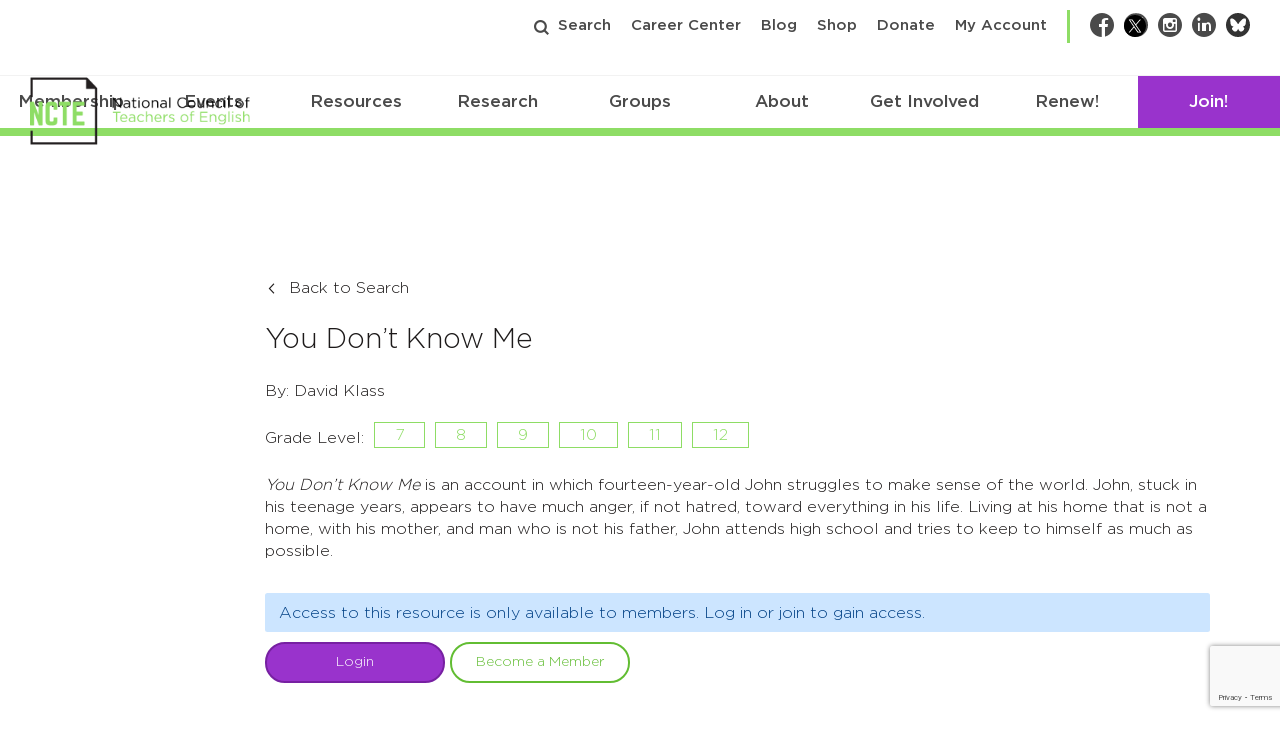

--- FILE ---
content_type: text/html; charset=utf-8
request_url: https://www.google.com/recaptcha/api2/anchor?ar=1&k=6Lf-cTUoAAAAAEDIC6CRcnNGepl9lQFUsctvt8SU&co=aHR0cHM6Ly9uY3RlLm9yZzo0NDM.&hl=en&v=PoyoqOPhxBO7pBk68S4YbpHZ&theme=light&size=invisible&badge=bottomright&anchor-ms=20000&execute-ms=30000&cb=670z8drz76ys
body_size: 49061
content:
<!DOCTYPE HTML><html dir="ltr" lang="en"><head><meta http-equiv="Content-Type" content="text/html; charset=UTF-8">
<meta http-equiv="X-UA-Compatible" content="IE=edge">
<title>reCAPTCHA</title>
<style type="text/css">
/* cyrillic-ext */
@font-face {
  font-family: 'Roboto';
  font-style: normal;
  font-weight: 400;
  font-stretch: 100%;
  src: url(//fonts.gstatic.com/s/roboto/v48/KFO7CnqEu92Fr1ME7kSn66aGLdTylUAMa3GUBHMdazTgWw.woff2) format('woff2');
  unicode-range: U+0460-052F, U+1C80-1C8A, U+20B4, U+2DE0-2DFF, U+A640-A69F, U+FE2E-FE2F;
}
/* cyrillic */
@font-face {
  font-family: 'Roboto';
  font-style: normal;
  font-weight: 400;
  font-stretch: 100%;
  src: url(//fonts.gstatic.com/s/roboto/v48/KFO7CnqEu92Fr1ME7kSn66aGLdTylUAMa3iUBHMdazTgWw.woff2) format('woff2');
  unicode-range: U+0301, U+0400-045F, U+0490-0491, U+04B0-04B1, U+2116;
}
/* greek-ext */
@font-face {
  font-family: 'Roboto';
  font-style: normal;
  font-weight: 400;
  font-stretch: 100%;
  src: url(//fonts.gstatic.com/s/roboto/v48/KFO7CnqEu92Fr1ME7kSn66aGLdTylUAMa3CUBHMdazTgWw.woff2) format('woff2');
  unicode-range: U+1F00-1FFF;
}
/* greek */
@font-face {
  font-family: 'Roboto';
  font-style: normal;
  font-weight: 400;
  font-stretch: 100%;
  src: url(//fonts.gstatic.com/s/roboto/v48/KFO7CnqEu92Fr1ME7kSn66aGLdTylUAMa3-UBHMdazTgWw.woff2) format('woff2');
  unicode-range: U+0370-0377, U+037A-037F, U+0384-038A, U+038C, U+038E-03A1, U+03A3-03FF;
}
/* math */
@font-face {
  font-family: 'Roboto';
  font-style: normal;
  font-weight: 400;
  font-stretch: 100%;
  src: url(//fonts.gstatic.com/s/roboto/v48/KFO7CnqEu92Fr1ME7kSn66aGLdTylUAMawCUBHMdazTgWw.woff2) format('woff2');
  unicode-range: U+0302-0303, U+0305, U+0307-0308, U+0310, U+0312, U+0315, U+031A, U+0326-0327, U+032C, U+032F-0330, U+0332-0333, U+0338, U+033A, U+0346, U+034D, U+0391-03A1, U+03A3-03A9, U+03B1-03C9, U+03D1, U+03D5-03D6, U+03F0-03F1, U+03F4-03F5, U+2016-2017, U+2034-2038, U+203C, U+2040, U+2043, U+2047, U+2050, U+2057, U+205F, U+2070-2071, U+2074-208E, U+2090-209C, U+20D0-20DC, U+20E1, U+20E5-20EF, U+2100-2112, U+2114-2115, U+2117-2121, U+2123-214F, U+2190, U+2192, U+2194-21AE, U+21B0-21E5, U+21F1-21F2, U+21F4-2211, U+2213-2214, U+2216-22FF, U+2308-230B, U+2310, U+2319, U+231C-2321, U+2336-237A, U+237C, U+2395, U+239B-23B7, U+23D0, U+23DC-23E1, U+2474-2475, U+25AF, U+25B3, U+25B7, U+25BD, U+25C1, U+25CA, U+25CC, U+25FB, U+266D-266F, U+27C0-27FF, U+2900-2AFF, U+2B0E-2B11, U+2B30-2B4C, U+2BFE, U+3030, U+FF5B, U+FF5D, U+1D400-1D7FF, U+1EE00-1EEFF;
}
/* symbols */
@font-face {
  font-family: 'Roboto';
  font-style: normal;
  font-weight: 400;
  font-stretch: 100%;
  src: url(//fonts.gstatic.com/s/roboto/v48/KFO7CnqEu92Fr1ME7kSn66aGLdTylUAMaxKUBHMdazTgWw.woff2) format('woff2');
  unicode-range: U+0001-000C, U+000E-001F, U+007F-009F, U+20DD-20E0, U+20E2-20E4, U+2150-218F, U+2190, U+2192, U+2194-2199, U+21AF, U+21E6-21F0, U+21F3, U+2218-2219, U+2299, U+22C4-22C6, U+2300-243F, U+2440-244A, U+2460-24FF, U+25A0-27BF, U+2800-28FF, U+2921-2922, U+2981, U+29BF, U+29EB, U+2B00-2BFF, U+4DC0-4DFF, U+FFF9-FFFB, U+10140-1018E, U+10190-1019C, U+101A0, U+101D0-101FD, U+102E0-102FB, U+10E60-10E7E, U+1D2C0-1D2D3, U+1D2E0-1D37F, U+1F000-1F0FF, U+1F100-1F1AD, U+1F1E6-1F1FF, U+1F30D-1F30F, U+1F315, U+1F31C, U+1F31E, U+1F320-1F32C, U+1F336, U+1F378, U+1F37D, U+1F382, U+1F393-1F39F, U+1F3A7-1F3A8, U+1F3AC-1F3AF, U+1F3C2, U+1F3C4-1F3C6, U+1F3CA-1F3CE, U+1F3D4-1F3E0, U+1F3ED, U+1F3F1-1F3F3, U+1F3F5-1F3F7, U+1F408, U+1F415, U+1F41F, U+1F426, U+1F43F, U+1F441-1F442, U+1F444, U+1F446-1F449, U+1F44C-1F44E, U+1F453, U+1F46A, U+1F47D, U+1F4A3, U+1F4B0, U+1F4B3, U+1F4B9, U+1F4BB, U+1F4BF, U+1F4C8-1F4CB, U+1F4D6, U+1F4DA, U+1F4DF, U+1F4E3-1F4E6, U+1F4EA-1F4ED, U+1F4F7, U+1F4F9-1F4FB, U+1F4FD-1F4FE, U+1F503, U+1F507-1F50B, U+1F50D, U+1F512-1F513, U+1F53E-1F54A, U+1F54F-1F5FA, U+1F610, U+1F650-1F67F, U+1F687, U+1F68D, U+1F691, U+1F694, U+1F698, U+1F6AD, U+1F6B2, U+1F6B9-1F6BA, U+1F6BC, U+1F6C6-1F6CF, U+1F6D3-1F6D7, U+1F6E0-1F6EA, U+1F6F0-1F6F3, U+1F6F7-1F6FC, U+1F700-1F7FF, U+1F800-1F80B, U+1F810-1F847, U+1F850-1F859, U+1F860-1F887, U+1F890-1F8AD, U+1F8B0-1F8BB, U+1F8C0-1F8C1, U+1F900-1F90B, U+1F93B, U+1F946, U+1F984, U+1F996, U+1F9E9, U+1FA00-1FA6F, U+1FA70-1FA7C, U+1FA80-1FA89, U+1FA8F-1FAC6, U+1FACE-1FADC, U+1FADF-1FAE9, U+1FAF0-1FAF8, U+1FB00-1FBFF;
}
/* vietnamese */
@font-face {
  font-family: 'Roboto';
  font-style: normal;
  font-weight: 400;
  font-stretch: 100%;
  src: url(//fonts.gstatic.com/s/roboto/v48/KFO7CnqEu92Fr1ME7kSn66aGLdTylUAMa3OUBHMdazTgWw.woff2) format('woff2');
  unicode-range: U+0102-0103, U+0110-0111, U+0128-0129, U+0168-0169, U+01A0-01A1, U+01AF-01B0, U+0300-0301, U+0303-0304, U+0308-0309, U+0323, U+0329, U+1EA0-1EF9, U+20AB;
}
/* latin-ext */
@font-face {
  font-family: 'Roboto';
  font-style: normal;
  font-weight: 400;
  font-stretch: 100%;
  src: url(//fonts.gstatic.com/s/roboto/v48/KFO7CnqEu92Fr1ME7kSn66aGLdTylUAMa3KUBHMdazTgWw.woff2) format('woff2');
  unicode-range: U+0100-02BA, U+02BD-02C5, U+02C7-02CC, U+02CE-02D7, U+02DD-02FF, U+0304, U+0308, U+0329, U+1D00-1DBF, U+1E00-1E9F, U+1EF2-1EFF, U+2020, U+20A0-20AB, U+20AD-20C0, U+2113, U+2C60-2C7F, U+A720-A7FF;
}
/* latin */
@font-face {
  font-family: 'Roboto';
  font-style: normal;
  font-weight: 400;
  font-stretch: 100%;
  src: url(//fonts.gstatic.com/s/roboto/v48/KFO7CnqEu92Fr1ME7kSn66aGLdTylUAMa3yUBHMdazQ.woff2) format('woff2');
  unicode-range: U+0000-00FF, U+0131, U+0152-0153, U+02BB-02BC, U+02C6, U+02DA, U+02DC, U+0304, U+0308, U+0329, U+2000-206F, U+20AC, U+2122, U+2191, U+2193, U+2212, U+2215, U+FEFF, U+FFFD;
}
/* cyrillic-ext */
@font-face {
  font-family: 'Roboto';
  font-style: normal;
  font-weight: 500;
  font-stretch: 100%;
  src: url(//fonts.gstatic.com/s/roboto/v48/KFO7CnqEu92Fr1ME7kSn66aGLdTylUAMa3GUBHMdazTgWw.woff2) format('woff2');
  unicode-range: U+0460-052F, U+1C80-1C8A, U+20B4, U+2DE0-2DFF, U+A640-A69F, U+FE2E-FE2F;
}
/* cyrillic */
@font-face {
  font-family: 'Roboto';
  font-style: normal;
  font-weight: 500;
  font-stretch: 100%;
  src: url(//fonts.gstatic.com/s/roboto/v48/KFO7CnqEu92Fr1ME7kSn66aGLdTylUAMa3iUBHMdazTgWw.woff2) format('woff2');
  unicode-range: U+0301, U+0400-045F, U+0490-0491, U+04B0-04B1, U+2116;
}
/* greek-ext */
@font-face {
  font-family: 'Roboto';
  font-style: normal;
  font-weight: 500;
  font-stretch: 100%;
  src: url(//fonts.gstatic.com/s/roboto/v48/KFO7CnqEu92Fr1ME7kSn66aGLdTylUAMa3CUBHMdazTgWw.woff2) format('woff2');
  unicode-range: U+1F00-1FFF;
}
/* greek */
@font-face {
  font-family: 'Roboto';
  font-style: normal;
  font-weight: 500;
  font-stretch: 100%;
  src: url(//fonts.gstatic.com/s/roboto/v48/KFO7CnqEu92Fr1ME7kSn66aGLdTylUAMa3-UBHMdazTgWw.woff2) format('woff2');
  unicode-range: U+0370-0377, U+037A-037F, U+0384-038A, U+038C, U+038E-03A1, U+03A3-03FF;
}
/* math */
@font-face {
  font-family: 'Roboto';
  font-style: normal;
  font-weight: 500;
  font-stretch: 100%;
  src: url(//fonts.gstatic.com/s/roboto/v48/KFO7CnqEu92Fr1ME7kSn66aGLdTylUAMawCUBHMdazTgWw.woff2) format('woff2');
  unicode-range: U+0302-0303, U+0305, U+0307-0308, U+0310, U+0312, U+0315, U+031A, U+0326-0327, U+032C, U+032F-0330, U+0332-0333, U+0338, U+033A, U+0346, U+034D, U+0391-03A1, U+03A3-03A9, U+03B1-03C9, U+03D1, U+03D5-03D6, U+03F0-03F1, U+03F4-03F5, U+2016-2017, U+2034-2038, U+203C, U+2040, U+2043, U+2047, U+2050, U+2057, U+205F, U+2070-2071, U+2074-208E, U+2090-209C, U+20D0-20DC, U+20E1, U+20E5-20EF, U+2100-2112, U+2114-2115, U+2117-2121, U+2123-214F, U+2190, U+2192, U+2194-21AE, U+21B0-21E5, U+21F1-21F2, U+21F4-2211, U+2213-2214, U+2216-22FF, U+2308-230B, U+2310, U+2319, U+231C-2321, U+2336-237A, U+237C, U+2395, U+239B-23B7, U+23D0, U+23DC-23E1, U+2474-2475, U+25AF, U+25B3, U+25B7, U+25BD, U+25C1, U+25CA, U+25CC, U+25FB, U+266D-266F, U+27C0-27FF, U+2900-2AFF, U+2B0E-2B11, U+2B30-2B4C, U+2BFE, U+3030, U+FF5B, U+FF5D, U+1D400-1D7FF, U+1EE00-1EEFF;
}
/* symbols */
@font-face {
  font-family: 'Roboto';
  font-style: normal;
  font-weight: 500;
  font-stretch: 100%;
  src: url(//fonts.gstatic.com/s/roboto/v48/KFO7CnqEu92Fr1ME7kSn66aGLdTylUAMaxKUBHMdazTgWw.woff2) format('woff2');
  unicode-range: U+0001-000C, U+000E-001F, U+007F-009F, U+20DD-20E0, U+20E2-20E4, U+2150-218F, U+2190, U+2192, U+2194-2199, U+21AF, U+21E6-21F0, U+21F3, U+2218-2219, U+2299, U+22C4-22C6, U+2300-243F, U+2440-244A, U+2460-24FF, U+25A0-27BF, U+2800-28FF, U+2921-2922, U+2981, U+29BF, U+29EB, U+2B00-2BFF, U+4DC0-4DFF, U+FFF9-FFFB, U+10140-1018E, U+10190-1019C, U+101A0, U+101D0-101FD, U+102E0-102FB, U+10E60-10E7E, U+1D2C0-1D2D3, U+1D2E0-1D37F, U+1F000-1F0FF, U+1F100-1F1AD, U+1F1E6-1F1FF, U+1F30D-1F30F, U+1F315, U+1F31C, U+1F31E, U+1F320-1F32C, U+1F336, U+1F378, U+1F37D, U+1F382, U+1F393-1F39F, U+1F3A7-1F3A8, U+1F3AC-1F3AF, U+1F3C2, U+1F3C4-1F3C6, U+1F3CA-1F3CE, U+1F3D4-1F3E0, U+1F3ED, U+1F3F1-1F3F3, U+1F3F5-1F3F7, U+1F408, U+1F415, U+1F41F, U+1F426, U+1F43F, U+1F441-1F442, U+1F444, U+1F446-1F449, U+1F44C-1F44E, U+1F453, U+1F46A, U+1F47D, U+1F4A3, U+1F4B0, U+1F4B3, U+1F4B9, U+1F4BB, U+1F4BF, U+1F4C8-1F4CB, U+1F4D6, U+1F4DA, U+1F4DF, U+1F4E3-1F4E6, U+1F4EA-1F4ED, U+1F4F7, U+1F4F9-1F4FB, U+1F4FD-1F4FE, U+1F503, U+1F507-1F50B, U+1F50D, U+1F512-1F513, U+1F53E-1F54A, U+1F54F-1F5FA, U+1F610, U+1F650-1F67F, U+1F687, U+1F68D, U+1F691, U+1F694, U+1F698, U+1F6AD, U+1F6B2, U+1F6B9-1F6BA, U+1F6BC, U+1F6C6-1F6CF, U+1F6D3-1F6D7, U+1F6E0-1F6EA, U+1F6F0-1F6F3, U+1F6F7-1F6FC, U+1F700-1F7FF, U+1F800-1F80B, U+1F810-1F847, U+1F850-1F859, U+1F860-1F887, U+1F890-1F8AD, U+1F8B0-1F8BB, U+1F8C0-1F8C1, U+1F900-1F90B, U+1F93B, U+1F946, U+1F984, U+1F996, U+1F9E9, U+1FA00-1FA6F, U+1FA70-1FA7C, U+1FA80-1FA89, U+1FA8F-1FAC6, U+1FACE-1FADC, U+1FADF-1FAE9, U+1FAF0-1FAF8, U+1FB00-1FBFF;
}
/* vietnamese */
@font-face {
  font-family: 'Roboto';
  font-style: normal;
  font-weight: 500;
  font-stretch: 100%;
  src: url(//fonts.gstatic.com/s/roboto/v48/KFO7CnqEu92Fr1ME7kSn66aGLdTylUAMa3OUBHMdazTgWw.woff2) format('woff2');
  unicode-range: U+0102-0103, U+0110-0111, U+0128-0129, U+0168-0169, U+01A0-01A1, U+01AF-01B0, U+0300-0301, U+0303-0304, U+0308-0309, U+0323, U+0329, U+1EA0-1EF9, U+20AB;
}
/* latin-ext */
@font-face {
  font-family: 'Roboto';
  font-style: normal;
  font-weight: 500;
  font-stretch: 100%;
  src: url(//fonts.gstatic.com/s/roboto/v48/KFO7CnqEu92Fr1ME7kSn66aGLdTylUAMa3KUBHMdazTgWw.woff2) format('woff2');
  unicode-range: U+0100-02BA, U+02BD-02C5, U+02C7-02CC, U+02CE-02D7, U+02DD-02FF, U+0304, U+0308, U+0329, U+1D00-1DBF, U+1E00-1E9F, U+1EF2-1EFF, U+2020, U+20A0-20AB, U+20AD-20C0, U+2113, U+2C60-2C7F, U+A720-A7FF;
}
/* latin */
@font-face {
  font-family: 'Roboto';
  font-style: normal;
  font-weight: 500;
  font-stretch: 100%;
  src: url(//fonts.gstatic.com/s/roboto/v48/KFO7CnqEu92Fr1ME7kSn66aGLdTylUAMa3yUBHMdazQ.woff2) format('woff2');
  unicode-range: U+0000-00FF, U+0131, U+0152-0153, U+02BB-02BC, U+02C6, U+02DA, U+02DC, U+0304, U+0308, U+0329, U+2000-206F, U+20AC, U+2122, U+2191, U+2193, U+2212, U+2215, U+FEFF, U+FFFD;
}
/* cyrillic-ext */
@font-face {
  font-family: 'Roboto';
  font-style: normal;
  font-weight: 900;
  font-stretch: 100%;
  src: url(//fonts.gstatic.com/s/roboto/v48/KFO7CnqEu92Fr1ME7kSn66aGLdTylUAMa3GUBHMdazTgWw.woff2) format('woff2');
  unicode-range: U+0460-052F, U+1C80-1C8A, U+20B4, U+2DE0-2DFF, U+A640-A69F, U+FE2E-FE2F;
}
/* cyrillic */
@font-face {
  font-family: 'Roboto';
  font-style: normal;
  font-weight: 900;
  font-stretch: 100%;
  src: url(//fonts.gstatic.com/s/roboto/v48/KFO7CnqEu92Fr1ME7kSn66aGLdTylUAMa3iUBHMdazTgWw.woff2) format('woff2');
  unicode-range: U+0301, U+0400-045F, U+0490-0491, U+04B0-04B1, U+2116;
}
/* greek-ext */
@font-face {
  font-family: 'Roboto';
  font-style: normal;
  font-weight: 900;
  font-stretch: 100%;
  src: url(//fonts.gstatic.com/s/roboto/v48/KFO7CnqEu92Fr1ME7kSn66aGLdTylUAMa3CUBHMdazTgWw.woff2) format('woff2');
  unicode-range: U+1F00-1FFF;
}
/* greek */
@font-face {
  font-family: 'Roboto';
  font-style: normal;
  font-weight: 900;
  font-stretch: 100%;
  src: url(//fonts.gstatic.com/s/roboto/v48/KFO7CnqEu92Fr1ME7kSn66aGLdTylUAMa3-UBHMdazTgWw.woff2) format('woff2');
  unicode-range: U+0370-0377, U+037A-037F, U+0384-038A, U+038C, U+038E-03A1, U+03A3-03FF;
}
/* math */
@font-face {
  font-family: 'Roboto';
  font-style: normal;
  font-weight: 900;
  font-stretch: 100%;
  src: url(//fonts.gstatic.com/s/roboto/v48/KFO7CnqEu92Fr1ME7kSn66aGLdTylUAMawCUBHMdazTgWw.woff2) format('woff2');
  unicode-range: U+0302-0303, U+0305, U+0307-0308, U+0310, U+0312, U+0315, U+031A, U+0326-0327, U+032C, U+032F-0330, U+0332-0333, U+0338, U+033A, U+0346, U+034D, U+0391-03A1, U+03A3-03A9, U+03B1-03C9, U+03D1, U+03D5-03D6, U+03F0-03F1, U+03F4-03F5, U+2016-2017, U+2034-2038, U+203C, U+2040, U+2043, U+2047, U+2050, U+2057, U+205F, U+2070-2071, U+2074-208E, U+2090-209C, U+20D0-20DC, U+20E1, U+20E5-20EF, U+2100-2112, U+2114-2115, U+2117-2121, U+2123-214F, U+2190, U+2192, U+2194-21AE, U+21B0-21E5, U+21F1-21F2, U+21F4-2211, U+2213-2214, U+2216-22FF, U+2308-230B, U+2310, U+2319, U+231C-2321, U+2336-237A, U+237C, U+2395, U+239B-23B7, U+23D0, U+23DC-23E1, U+2474-2475, U+25AF, U+25B3, U+25B7, U+25BD, U+25C1, U+25CA, U+25CC, U+25FB, U+266D-266F, U+27C0-27FF, U+2900-2AFF, U+2B0E-2B11, U+2B30-2B4C, U+2BFE, U+3030, U+FF5B, U+FF5D, U+1D400-1D7FF, U+1EE00-1EEFF;
}
/* symbols */
@font-face {
  font-family: 'Roboto';
  font-style: normal;
  font-weight: 900;
  font-stretch: 100%;
  src: url(//fonts.gstatic.com/s/roboto/v48/KFO7CnqEu92Fr1ME7kSn66aGLdTylUAMaxKUBHMdazTgWw.woff2) format('woff2');
  unicode-range: U+0001-000C, U+000E-001F, U+007F-009F, U+20DD-20E0, U+20E2-20E4, U+2150-218F, U+2190, U+2192, U+2194-2199, U+21AF, U+21E6-21F0, U+21F3, U+2218-2219, U+2299, U+22C4-22C6, U+2300-243F, U+2440-244A, U+2460-24FF, U+25A0-27BF, U+2800-28FF, U+2921-2922, U+2981, U+29BF, U+29EB, U+2B00-2BFF, U+4DC0-4DFF, U+FFF9-FFFB, U+10140-1018E, U+10190-1019C, U+101A0, U+101D0-101FD, U+102E0-102FB, U+10E60-10E7E, U+1D2C0-1D2D3, U+1D2E0-1D37F, U+1F000-1F0FF, U+1F100-1F1AD, U+1F1E6-1F1FF, U+1F30D-1F30F, U+1F315, U+1F31C, U+1F31E, U+1F320-1F32C, U+1F336, U+1F378, U+1F37D, U+1F382, U+1F393-1F39F, U+1F3A7-1F3A8, U+1F3AC-1F3AF, U+1F3C2, U+1F3C4-1F3C6, U+1F3CA-1F3CE, U+1F3D4-1F3E0, U+1F3ED, U+1F3F1-1F3F3, U+1F3F5-1F3F7, U+1F408, U+1F415, U+1F41F, U+1F426, U+1F43F, U+1F441-1F442, U+1F444, U+1F446-1F449, U+1F44C-1F44E, U+1F453, U+1F46A, U+1F47D, U+1F4A3, U+1F4B0, U+1F4B3, U+1F4B9, U+1F4BB, U+1F4BF, U+1F4C8-1F4CB, U+1F4D6, U+1F4DA, U+1F4DF, U+1F4E3-1F4E6, U+1F4EA-1F4ED, U+1F4F7, U+1F4F9-1F4FB, U+1F4FD-1F4FE, U+1F503, U+1F507-1F50B, U+1F50D, U+1F512-1F513, U+1F53E-1F54A, U+1F54F-1F5FA, U+1F610, U+1F650-1F67F, U+1F687, U+1F68D, U+1F691, U+1F694, U+1F698, U+1F6AD, U+1F6B2, U+1F6B9-1F6BA, U+1F6BC, U+1F6C6-1F6CF, U+1F6D3-1F6D7, U+1F6E0-1F6EA, U+1F6F0-1F6F3, U+1F6F7-1F6FC, U+1F700-1F7FF, U+1F800-1F80B, U+1F810-1F847, U+1F850-1F859, U+1F860-1F887, U+1F890-1F8AD, U+1F8B0-1F8BB, U+1F8C0-1F8C1, U+1F900-1F90B, U+1F93B, U+1F946, U+1F984, U+1F996, U+1F9E9, U+1FA00-1FA6F, U+1FA70-1FA7C, U+1FA80-1FA89, U+1FA8F-1FAC6, U+1FACE-1FADC, U+1FADF-1FAE9, U+1FAF0-1FAF8, U+1FB00-1FBFF;
}
/* vietnamese */
@font-face {
  font-family: 'Roboto';
  font-style: normal;
  font-weight: 900;
  font-stretch: 100%;
  src: url(//fonts.gstatic.com/s/roboto/v48/KFO7CnqEu92Fr1ME7kSn66aGLdTylUAMa3OUBHMdazTgWw.woff2) format('woff2');
  unicode-range: U+0102-0103, U+0110-0111, U+0128-0129, U+0168-0169, U+01A0-01A1, U+01AF-01B0, U+0300-0301, U+0303-0304, U+0308-0309, U+0323, U+0329, U+1EA0-1EF9, U+20AB;
}
/* latin-ext */
@font-face {
  font-family: 'Roboto';
  font-style: normal;
  font-weight: 900;
  font-stretch: 100%;
  src: url(//fonts.gstatic.com/s/roboto/v48/KFO7CnqEu92Fr1ME7kSn66aGLdTylUAMa3KUBHMdazTgWw.woff2) format('woff2');
  unicode-range: U+0100-02BA, U+02BD-02C5, U+02C7-02CC, U+02CE-02D7, U+02DD-02FF, U+0304, U+0308, U+0329, U+1D00-1DBF, U+1E00-1E9F, U+1EF2-1EFF, U+2020, U+20A0-20AB, U+20AD-20C0, U+2113, U+2C60-2C7F, U+A720-A7FF;
}
/* latin */
@font-face {
  font-family: 'Roboto';
  font-style: normal;
  font-weight: 900;
  font-stretch: 100%;
  src: url(//fonts.gstatic.com/s/roboto/v48/KFO7CnqEu92Fr1ME7kSn66aGLdTylUAMa3yUBHMdazQ.woff2) format('woff2');
  unicode-range: U+0000-00FF, U+0131, U+0152-0153, U+02BB-02BC, U+02C6, U+02DA, U+02DC, U+0304, U+0308, U+0329, U+2000-206F, U+20AC, U+2122, U+2191, U+2193, U+2212, U+2215, U+FEFF, U+FFFD;
}

</style>
<link rel="stylesheet" type="text/css" href="https://www.gstatic.com/recaptcha/releases/PoyoqOPhxBO7pBk68S4YbpHZ/styles__ltr.css">
<script nonce="gqV0PQIjapqofuY29VIiLQ" type="text/javascript">window['__recaptcha_api'] = 'https://www.google.com/recaptcha/api2/';</script>
<script type="text/javascript" src="https://www.gstatic.com/recaptcha/releases/PoyoqOPhxBO7pBk68S4YbpHZ/recaptcha__en.js" nonce="gqV0PQIjapqofuY29VIiLQ">
      
    </script></head>
<body><div id="rc-anchor-alert" class="rc-anchor-alert"></div>
<input type="hidden" id="recaptcha-token" value="[base64]">
<script type="text/javascript" nonce="gqV0PQIjapqofuY29VIiLQ">
      recaptcha.anchor.Main.init("[\x22ainput\x22,[\x22bgdata\x22,\x22\x22,\[base64]/[base64]/[base64]/[base64]/[base64]/[base64]/KGcoTywyNTMsTy5PKSxVRyhPLEMpKTpnKE8sMjUzLEMpLE8pKSxsKSksTykpfSxieT1mdW5jdGlvbihDLE8sdSxsKXtmb3IobD0odT1SKEMpLDApO08+MDtPLS0pbD1sPDw4fFooQyk7ZyhDLHUsbCl9LFVHPWZ1bmN0aW9uKEMsTyl7Qy5pLmxlbmd0aD4xMDQ/[base64]/[base64]/[base64]/[base64]/[base64]/[base64]/[base64]\\u003d\x22,\[base64]\\u003d\\u003d\x22,\x22E8K0Z8Kjw4MRbcOmw7rDp8OCw7xqcsKqw4XDvCx4TMK6woTCil7CvMKeSXNwQ8OBIsKOw4VrCsKswr4zUUksw6sjwro1w5/ChT/DssKHOFIcwpUTw5Q7wpgRw5ZxJsKkQ8KKVcORwr0aw4o3wrvDkH96wrZPw6nCuCrCqCYLXi9+w4tGMMKVwrDCmcOOwo7DrsK2w6snwoxnw7Zuw4Efw6bCkFTCp8K+NsK+Vk1/e8KRwoh/T8OCFhpWb8O2cQvCuxIUwq9hXsK9JFvChTfCosKFNcO/w6/DlELDqiHDlilnOsOCw6LCnUlhfEPCkMKKNsK7w68kw6thw7HCkMKkDnQRN3l6E8KiRsOSK8OCV8OyaDN/Aht6wpkLAsKUfcKHXcOEwovDl8Ogw5U0wqvCsTwiw4gOw7HCjcKKXcKzDE8wwqzCpRQ+e1FMRgwgw4tNesO3w4HDlCnDhFnCiVE4IcO7NcKRw6nDmMK3Rh7Dt8KUQnXDvMOBBMOHKSAvN8OpwqTDssK9wp/[base64]/wpTCkm8Aw6tKW8OSwpw+woo0WSxPwpYdCQkfAzvCsMO1w5APw6/CjlRHFsK6acKQwpNVDjnCuSYMw4QBBcOnwpdHBE/[base64]/Cr8KHY8OMw4hMwrdpw604FBXCqhw6axvCgB3Cs8KTw7bCu2NXUsOzw6fCi8KcZcODw7XCqnFMw6DCi1UHw5xpAcKdFUrCjWtWTMOfGsKJCsKNw7MvwosAWsO8w6/Cj8OAVlbDpsKDw4bClsKCw7wAwoYPbH4qwo3Dp2AqGMKYf8K6dMOLw4sxQDbCs0BSDmdgwo3Co8Kcw7RHasKXAANIEjApMcOIXFYsFMOdfsONPmU2UMKzw7PCjMONw5jCv8KNQU/DhcKNwqHCs2sww7VfwqnDpDjDs1DDl8O2w7vCjXA6dzx7wq5SDTzDhi/CmUFYC2puOMOtesKPwpjCvDhkLjTCu8Ouw7/Dsh7DjMKvwpPCpjJ8w6R/YMOgAAl6fcOFacKmw6fCownDvE0RH13Cr8OBMU1he2M/w5HDmMOHO8O1w44bwpsWGU5RRsKqfsO/w7LDtMKPGcKawrJJw7HDpAnCuMOCw6DDhGgjw49Kw4nDgsKKB1QRF8KfKMKKYMOcwo1pw6orGRHDkUEWZsKdw5AawrbDkQfCnwfDjBzCksO7wqrCtsO2PgkfX8Olw5bDgsORw4/[base64]/dsKSXicxw5MpbsOTw4ETwrQSFDhBCMOQwrxbXGLDrcK7BMK4w4wPI8OLwq8gfk7DjXXCrDXDmyLDpkNBw4Q+R8O6wrk0w646Q33CvcOtD8Kqw5vDmXHDgiVXw5XDkkLDlXzChsOXw4rCgTo0fVvDisOhwpZWwq5RIMK2GkzCkcKjwqTDggwkOFvDo8O/w4hLGnTCv8OEwox5w47DiMO7U1xLacKTw51VwrLDpcOHCsKhw5PCh8K/w5doUltowrTCrATCr8KwwpfCjMKHG8OBwq3CnRF6w7LCvFAmwrXCq3Qxwp8LwqvDiF8dwpUBw6/CpcOvUSXDoWjCkw/Cgyciw5DDv2XDgEfDjmnCt8KXw4vCi2U5WsOtwqrDrjRjwpPDgDbChC3DmcKnTMK9TUnDlMOTw5fDpkjDpT0Gwrp/wpTDhsKZMcKbfcO5e8OlwrZ2w4xHwqgRwpMaw47DuVTDkcKKworDpsKPw4vDt8OIw790OzXDrHFZw6AgHMO8wopPfMOXW2x4wpcbwrh0wo/DvlfDqSPDv3TDkUAxWwpTNMKvcwnClsOEwqRgKMO0A8OTw7nDjGTClcODRMOPw4EPwroEAi8iwpJNwrcRPsOxQsOKbVZ7wqzDl8O6wq7CqMOlIcO2w4PDkMOEWsKZCUvDtDnDn0/ChjTDscOkwq7Dg8OVw5LCiCVOIA0OfsK7wrDCmwVMwpJ3ZQfDiRrDucO8wo7CgR/DlWrCsMKJw6PDrMK9w7rDox4OdsONY8KwMhbDmDzDomfDq8OmbRzCiCtvwo94w5jCosKRCn5dwqpiw5LCm27Dt2jDtAjDlsOuUxzCtTUzOhkmw6p5w6/ChMOpeBZTw4A5SWsCeU8zIj7DrMKGwq7Ds07DhWBmGDVPworDvUvDvF/CmsKXCQTDkMOyQkbCkMKaLW4eISgrWWRDZ1PDuxQKw6x/wqBWI8K5QcOCwpHDqR4Vb8KDb03CisKOwrHCssOeworDp8OXw53CqwDDsMKXC8Kewqtqw4rCj3TDnnrDh0gmw7NaVcODPl/[base64]/[base64]/[base64]/ChcO3K3jDqzwOOMKwSMO8wqbCvFQFKh0EE8OzWMKgNsKwwot1wo7CtcKPMwLCqMKIwoJUwr8Uw7HDlkY9w50kTx4Zw7fChUcJJVopw6LDgXAzfQ3Dn8OaVRTDqsOYwpQww7tpecOnXgJcJMOqQkVxw4lSwqYKw4bDr8Orw40lc3hBwoVSaMOTw5vDjD5oSEcTw5oFFS/CvcKfwrVYwrYjwq7DvcOhw6EiwoocwqzDqMKYw6bCs0vDocKjaS5vI1pswotGwodJRMORw4bDulVGGk3DmMOPwpZcwrEiRsOpw6cpV2nCmA95wrw3wpzCvhbDlmEVwpjDumvCv2DCp8KPwrEEagEaw6k+asKCRsKvw5XCpnjCpi/CqznDvcOyw7fDu8OJWsOpNMKswrlAwq9FNWBsOMOMTsO9wr0rVWh4CEgpScKRFVJpDg/Dl8KXw58ZwpAfLhzDo8ODWcOHIcKPw5/[base64]/BCbDkcKqCDlfSMKmRhQOwrNeAhYHYw5dM1Flw6/DiMK/[base64]/[base64]/w6zDgx7DokR2w6nDmxcTw5fCoCsZMsKTwp1Zw47Dj8Oow6/[base64]/w7nDisKnwoPDnMK0wpgVw5FxCsKTZ8KUwpEaw4DCkAIKGV81dsKnBzMresKBEH3DmyhhC3cGwrrDgsOrw7LCncO4bsOsdsObJF9Mw5ZgwpXChlAfV8KKTlfDt3rCncKcD27CpsKSJcOufCZ9GcKyKMO3NSXDgDc+w64Aw4h4GMK/wpbCmMK1wrrCi8O3w64swrN/[base64]/Dlix0KE/CjDJTwofDlMOgQhLCqcOxFsKWHMO9w6nDmhlzwp7Cp2AQLUTDmMKyX1p2ezlRwqd3w4V4KMKucMO8WyoEByTDu8KRZD0jwohLw4VVHMKLclwyw5PDjx9Aw6nCmV1Uwr3ChMKgaRAYCTQ+JTlGwrLCtcOdwqtewo/Dl03Do8O8OcKYMUjDkcKBX8KmwpnCnwTCnsOVT8KVYW/CvzXCtMOzNzbCrCTDvsKObMKPNkkNPUENCF/CicKRw79/[base64]/CigvDhsKBwoRDT8K8L2vDtsOnw47CvR3CrsO3w5nCo8O5aMO+OXrCucKhw77CpxIHYUfCoW/[base64]/DncOJw4JYw44Yw7I9w5nDj8KXw5DCvFXDsFl6KcOeYnt8ZWvDm054wqPCmSbCpcOAEzc+w4x7C2JdwpvCqsOKO0bCsREvccOBAsKFKsKARcO9wrdUwpfCtgApHjTDvHbDiSTCuEd4CsKRw71BUsO0YUYbworDqMK7Pmtyf8OCBMKuwozCsjjChCkHD1B/wrfCsE3DtEzDgip3AhNBw6vCp1TDqMObw40Nw6V9UXF3w7AhIGRdKMOTw70aw4hbw49xwpvDhMK3w5LDqQTDnD/DpsKGRmpdZkTCvMO8wqDCsk7DkwpCV3XDosO9F8Krw7VPQMKEwqvDscK5IMOoYcOZwrMLw5lDw7xywpTCjEjDjHpIT8K3w7FTw54xFnhrwoMOwqvDj8Okw4/DjVlCQMKEw4DCu00Vwo3CucOVSsOVCF3CjSzDjAnCg8KnfkvDssOZTMO/w68YVSIRQjfDjcO9GC7Dik0UCBV4eFTCiW/CoMKfAMKne8KLVXXCoQbCiiXDv3dbwo0FfMOjX8O7wrzCikk+RVjCu8KtKgVDw6w0woYdw6kgbAcCwpQlHXvCvwnCrWdzwrbCpsKUwrplw6LDtcO2Rlg1d8K5U8O9w6VOVsO+w7x6CGd+w4bChSkmaMOTQcKfEsONwoEQU8Kxw4/CuwcXAFkgXsO/HsK9wqYML2vDiFUGB8OPwqDDrnPCiSJHwqnDvirCtMKDw4jDqh5uXlVzNsOhwrhXPcK8wqnDqcKOwoTDjAEAw5tufHBbN8Osw73CvVAJXcK1w6PCgnw9QHnCmTpJGcODNcO3ejHCnMK9XsO6wqhFwpHDn23Cli5YAlhhBWfCtsOrMX/[base64]/wqjDjiTDpMKRFcK3DGRNdAgVUsKZw6/Cml7CpsKcKsOaw4PDhDTDqMOWwrUVw4Aww7UxGcKPJAzDusKswrnCocOiw7E6w5UYJzvCj1wbScKWw6PDrGrDmsO9KsO3U8Kkw4clw47DnA/Dok1WSMKuecOuIXJaQ8KcfsOmwpw3KMOxXGXDkMK3w4zDu8OURW/Dv1MscMKGb3/DvcONw68gw7tlPxlDRcKmC8KZw7vCqMOlw4bCu8OCw73CtUzDtcKEw7ZtJB/CmRLDosKpLcKVw5HDpmIbw47DkQlWwofDh1LCszt/BsOww5A5w6tLwoPCnMO0w5rCiGt9YwXDv8OgZWUWe8Kdw688EWHCj8OSwr/[base64]/Dgg3Dsx7DoMOkwq1dc8OgwrHDqiwnIcKAwqYNw7ZbTsKpScK0w6pucmI/wqgvwpQiHwJHw78zw6duwrAUw7oKKRcfXChEw5IkGRBkM8O+SHLDt39UCXJMw55FfcKRfnHDnUnDkXFxbmnDjMKSwohKaGrCvVXDlmPDpsOmPcKne8Oxwp08JsKlYMKrw54GwqzDkCpuwq8lP8KBwpvCm8O6asOyXcOHSg3CrsK3VMO5w7l+w5VSG2YxcMKSwq/[base64]/H8KLw4VKNsKrK8Kaw43DvMKewo7CosO0w4ZTXcKwwq49CxILwrLCkcOzNjl4chZJwosGwrR3TMOSe8K9w4lyDMKZwqERwqRiwoTCkmwaw6dEw5MQJWwew7HCt3RDF8Kiw6Blwpkmw4FIesORw5nDpcKrw7gYeMOqaW/DtyfDocOxwr3DtWnCimLDpcKuw6zClAXDqj/Dii/[base64]/CojXDmmjCrcKoeDAnXnM7wp3CihPDk3vCt3DCtcKpw79HwpwPwp8IVDZQcT7CvVslwrYLw6tJwp3DuTXDhzLDkcK+CFl+wqfDusObw7/[base64]/[base64]/HcOVw45cY1nDtgbCtTIxwofDg8K7wqtzecK/w7XDqzPDvy3ChkVYF8O3w6rCoRzCosKzJMK7O8KJw7Eiw7t2I39HbFPDssO1EBrDq8OJwqDClcOCAU0nacK8wqQOw5XDpWZLOTRFwr1pw4sAfDwPSMO4wqRJRlvDkV/CtRoKwq/[base64]/w5HCjSNOw4YTwpASw6geYcK1KcKQaMKjwooQF8K5wqdeUMOyw5kPwo1VwpwFw7rChcOgA8Onw6vCgR8SwqIpw5QZRyxzw4rDgsK4wpLDlTXCpsO1FsK2w4YeKcOzwp1Hfj/CkcOLwrbDuRzCtMKnIcOdw5PDr1/DhMKKwqM2wqrDnxRQeyFbXsO7wq0XwqzCscKtdcOCwqnChMK8wrnDqsO9KiQ5A8KyDMKgVSABTmvDqCpKwrs9UUjDv8KrFMONXcKew6QNwrTCkxZnw7PCtcKheMOJIi3DjMKHwppodTbCnMKzTWt4wq1UKMOAw6RjwpfCri/CsifCrDPDu8OuDMKjwrrDpSbDjMKUw6zDiVdwJMKXIsOnw63DqU7Du8KDT8KCw4fCrMKHPgt1wr3Dl1zDslDDmFJPZcOla1l7F8K0w7nCncO7OlbDvl/DnAjDu8Ojw6BawpdhWMOiw4vDo8Oyw4wuwppnL8OgBGJkwoIDeh/[base64]/[base64]/DpsO4DsK9wr5SwrHDvjnDjE3CvzbCnHHCu2nDoMKrFjEnw49qw4ItIMK/MsKjFyNSOjDCox3CkhnCiljDnW/DlMKLwrtTwp/CjsK+CHXDmATChsKGHirClXTDtcKyw64bHcKRBkQEw57CjlTDthPDo8OxYMOxwrHDsAIWXFnCuS7DhXPCiAcmQR3Cl8OAwroXw5TDgsK1Iy3CvidwamnDhMKwwqLDslDDnsOrAwXDr8KUG1hpw6lXw5jDmcKzdWTCjsOJMFUibMK8GS/DgB/DtMOEE2DCkg0TUsKIw7jDncOnfMKIw5vDqVtBwp4zwr9hHA3CsMOLFcOxwq9/NmV0ERI5JMK9K3taTnrCoiITBTVzwqTCuDDCksKyw7nDsMOsw7AsDDTCtMKcw7NXZizDicORfkh6woIsYn8Ua8Ksw4bDl8Kkw59Pw78qQj/CuG55MsK5w4BYTcKXw7xHwo5yTsKNw7MmCyNnw4hoccO+wpdCwr/Du8KjMnzDicOTWCJ4wro4wrwcQiXDosKIEkXDklsQFittJQg1w5FkQBvCqzHDt8KLI2xHJMKyeMKiw6p3fCbDg2vCjFIgw68HYlfDs8Ozw4vDixzDlMO8f8ONw7AFTGZ3GjLCiSUDwqnCucOcIxzCo8KVGBZQBcOyw4fCu8KKw53Cjj/Cv8OgFk/DmsKbw4IRwqnCpRDCncKec8OLw40eCzQHwq3CtRZUKTXCkRhqbh44w5grw5PCj8OTw4cCMAcdMGo/wpDDkh3CjCBkaMKXBnHCmsOEQFLCuRHDssOFHxFTQsObw5jDml5sw5TCnMOsK8Oow7nCucK/w6UCw7PCssK1GR/[base64]/CmMKgw47CgxJkfsOIwoAxGS5IYnPCsTQ0esKWw6QJwpcuPGzCtj3Dok43wpQWw6bCncORw5/DqsOwAn9uwq4CJcK4Tn1MEz3DkjljYgcOwpkzTRptclFuQENJAW0Mw7QfEGbCrMOlZMOTwrjDtlHCocORNcOdUTVTwqvDmcKpYhoEwp8xOcOEw7fDnC/CksK2TFrCr8KMwqPDtcObw6djwpLCoMODDmgdw6fDiFrCtB/CilsncQwTFQsYwrTCv8OQw7sLwrXCm8OkMAbDmsOMQFHCsk7CmQbDvSUNwrk0w7TCqQ5Gw6zCljN+EW/CpCg2RWbDuBkRw6/[base64]/CokJtGsKyV8OENMOiwpV1JTtqw5ZHTxBnbcOfZho9L8KOfm8lw5rCgxUIEBlPPMOSwrYSVF7CvMOpLsO4wpLDqTUmccOXwpITIsO6HjpYwoB0QB/DrcO2a8OKwpzDjGzDoDM/[base64]/CsMOMfsOmwpHCljo+w7VlQsOgHl7Cmwx4wrsyImVbw5TCq39JXsKlSMOofMKtUcKmSF/CjijDqcOOAMKsP1bCtlzChcOqE8Ojw4IJbMKeWMOOw5LCqsOWwoE0P8OOwqTDuzzCncO9wq/CjcOoI0IWMwfDjF/DqykBI8OQG0nDhMKkw6s3GhoYwoXChMKKZzjCkCRAw4zCqiIbf8KUQ8Kdw4ZFwqRSaCoSwo7CrAnCpcKdQkA8fF8iHWDCtsOFWSLDlx3Cm0YabsKgw4/CicKKIR5CwpISwr3CtxgTfwTCkigCwo1Rw6JmUGV7McOswoPCvsKSwpFTw4HDq8KABhnCpsO/wrpewoLDgXfDl8KcHjbCrcOsw7tyw45Bwp/CvsKww5wow6jCnV3Dv8OUwol2PjnCusKdeGfDg1ttcX7CrsKwBcOtRMO/[base64]/DhMOJw5bCoXYAw4pGw7PDr8K9wrAjwqrDp8KxR8KqAsKEYMK/Ey7DvUEkwqrDlVwWdHTCu8OvUERVO8KFDMK2w7YrZVLDncOoD8KBbxHDoV3Cj8ODw4DCqjsiwrkaw4JWw7XDpnDCmsKPAU0Uw7M6w7/DpsOcwrTDksK7wp5Sw7PDqcK9w5XCkMKgw7HDqELCkFhleBQ5wpTCgMOnw7sgE388YEXDoC8lZsK5w4k9wofDh8K4w67CusOkw4ZCwpQYEsKgw5Qew7hFLcOiwo3ChGHCp8Otw6jDrMOnMsK1dMO3wrt5LsKNfsOXV1/Di8O4wrbDhxDCsMK4wrU7wofCp8KtwrbCuVtkwo3DvMKaP8OibsKsesO2LMKjw6dpwr7DmcOnw6/CgcKdw6/Dk8O3NMKvwpE6wotAPsK5w4MXwq7DsAMpR1wkw4R9woEoPyp2RcOxwr3CjsKjw4TCgC7DgiESAcOwQsO2RMOcw7LCgMOjcxbDgG1VGybDvMOpKcO/[base64]/ZsOmQ8KfwqDClMKaw43DhzdLw7vDi8OWGcKDWsO1WsKRKDzCkW/Di8KRH8KLBmUzwqo6w6/[base64]/[base64]/Ct8OlwoRKY8OKT8OSc8OSw5AFw4/CkcK6w6bDgcOiwpAMO0rClwjCm8OHdHrCisKgw4nDoyjDoQ7Cv8KYwp9fDcO2UcOzw7fCsjPCqzQ3wprDo8K9ZMOfw7/DtMO9w5R2Q8Ozw77CusOicMKtwpIPZsOTayPDrsO5w6jCm300w4PDgsK1em3Dt3PDn8Kjw6VtwpkDOMKqwo1LRMO/[base64]/CgxrDmCF+w7wdbFzCpsOIw4/DrMKwwqQSbAIuw5Rvwo7DjMOOw5Epwodiwo/CpGQow69Iw49HwoomwpFDwr/CjsO0FjXCplVowphJWzoswq3CssOHJcKMDWjCq8KUYMK7w6DDuMO2PMOrw5PCksKxw6tgw5EwccKTw4gJw64ZQ1sHdF5yWMKKchzCp8KPScOmQcKmw4Mxw7hJFwoFWsOxwrXCiDpBGsOZw6LDssOxwrXDpjIDwq/CkWpGwr0uw6YDw5zDmMOZwog8TMKANXYpdgbDhAQvw4IHFQA7wp/CmsOWwo3DoU4Cw6LChMO6ESjDhsOgw7vDlMK6wrLCr3zCocKcbsOQTsKgw4vChMOjw7/CscKQworCvcKRwqAdeAQcwo7CiX/CrCVsVMKNZMKdwqPClsOaw6wswrfCtcK4w7QrYSpLDwhSwpJMw4HDkMOIRMKXAy/CncKQwoXDtMOdIsK/fcOzAsKKWMKhfk/DkATCq0nDsnfCnsO/[base64]/DvkDDv8KRw7N3wqY2J1wdDMK4wofCvwfCisO+wqHCtxJ+Ak12ayfDjGYLw4HDoCc9wq1IdQfCpMKYw63ChsO7Vz/Duy/ClMKHTcOpNV8HwrjDhsOzwoXCrlcTDcOoCsOvwoPDnkLCoSTDt03CmzLCmQ9gDcKdHQJkNSIuwpUGUcODw6oBZcKRbwkWU3HDpizClcK6NVjDqVcUZsKNdmTDo8OFdnPDr8OoEsOHJi19wrTDgsOtahLCh8O1cGbDkEQgwoV2wqp1wpFawrgswp0LXm/DsVXDiMOWQwU2IwPCqsKZw6o+NVXDrsK4YhzDqizCgMKzcMKkHcKNW8Olw48aw7jDu1zCqk/DvjIHwqnDtsKEUBJPw45zZMOWUcONw756JsOPIFxTbzBzwqcTTB3CoCnCv8Ozc0PDv8O3w4DDiMKCGiIswqbCnsO+wo7Cq1XChEEPRh5FOMKmLcKjLsKhXsKRwpw4wqbCq8KuDsKCJV7DijVfw60ECcKpw5/DpMKpw5U/wq5tH2nDqUfCgjjDkFjCpQNpwq4SASUbbGNsw5AdBcKXwozDtBvDpcOzD2fDnx7CqQvDgwpXaVo5Tygcw6l8CMKlV8OOw6hgWUvChcOWw73DqTvCuMOBThlqGjfDucKywpkVw7gTwpHDqXhtScKPO8KjRErCmHU2wojDsMOwwrIlwqBhYcOJw4xlw4Qkwpw5VMK/w63DvsO9C8O0B0nCvjN4wpfChx7Ds8K9w7QUOMKjw4LCgwMVBVrDsxRFHWbDr05Hw77Cq8O9w5xkZjU5HMOqwo/DhMKORMKiw5hZw6ssPMOqwqA5E8KFJkcTE0J9w5XCv8OxwqfCkMOsER1ywpl6e8OOM1TCinXDpsK/wp4SO3kJwo58w5ZKCsOBHcOVw7U5Wnl5Gx/Ci8OQBsOkIMKpGsOYwqAnw7M1wofCvMKZw5oqeXbCo8KZw78XA1zCvsOww5jCucOyw4pLwoVDfHjDog/CjxXCisObw43CoDAAJ8KqwrfCvGF6dmrCryoawoteJMK8B2dxYFPDhUhbwpBLwpnCslXDqBsqw5dXJm3Dr1nDisKWw61DQW/CkcKvw7TCusKkw5grX8KhZwvDj8KNPD5iwqAxXz4xXsOYKcOXOX/DsWkcdj3DqUARw6V+A0jDoMKmJMOYwrnDqWjCqsOOw4DCpcK+Oxs+wrHCncKzwoRRwpdePcKgHcOBbcOjw61UwqjDqh3CrsKxQRXCsDbCksKqZxPDpcOtR8Kuw6/Cg8Ouwr0Ewr9bRlLCo8Onfg0VwpHCnTTCvwPDhHsKTicVwpXCpU8sLz/[base64]/Cgy3DtMOuw7nCu8Ohw5nCrUfCnMOZwpNaw7F0w4gtXsKFZsOXPsOKdyHCucKVw5PDjwrCpcKlwoNww5TCg1jDvsK9wq3DnsOfwoLCvMOEWsKDK8ODcUMrwoYVw4F1DWHCkFLCmlLCncOMw7I/T8Oyf2ESwrE6AMO0HxEPw6PCicKcw6HCo8K/w5tJYcOMwrvDqSTClcOVUsOEITLCscO4VSfCp8Kuw4x2wrXCnsO/wrIOPj7CvsKKYBkww7jCuRxew6LDsUFfbVsqw5AXwpgTb8K+J27CiRXDo8Okwo7ClC1gw5bDocKDw6jCksOYTMO/[base64]/[base64]/Dvn94wpdhwqsTwqllGQnCnjzDkCzDhRXChzbDpcKWJR9ZTmUUwoXDuEs0w57CusKEw40TwrrCucOnYldew6dAw6IMeMKhH1LCsm/DjMOhTGFEPGbDrMK5IwfCuCxAw5kZw6BGFS0QY2/CgMK9I0nCr8KQFMOoY8OEw7VKUcOcT14Ow6nDt3zDvg8Ywrs/TwBuw5NHwp/Din3DvB0BKm1bw7jDjcKNw4o9wrtmKMK4wpc+wpfCtcOGw53Dm1LDvsOpw7PCuG4VKHvCncOTw7lfWMOtw78Hw4/CtDJSw4l9UEtDFMOawql/wpDCo8K4w7pMbMKrO8O9KsKaOGocw4UNw67Cg8Okw4XChGjCn28/TmEvw57CsxsMw6BQUcKewq1+f8OrOwFGSAcuXsKcwrzCj2UlDMKRwqpTGMOTUcKOwqHCgF48w73DrcKVwolVwo4rQ8OVw4/CllXDn8OKwqDCj8OOQsOCbSjDmw3Cmz7DhcKOwr7CrMO8w595wqsrwq3DkE7CvMOrwq/CpVfDhsKACB03wqcYwplYacKawqhOe8Kbw67CjQTCg2XDqxACw4NOw4/[base64]/[base64]/[base64]/[base64]/[base64]/[base64]/[base64]/wqoiw7pkdU9iHsKsw5EVw65ZXRLDkyDDgcO3LGnDk8O2wovDrg7CmzYJdT82X1HCulbDisKkUQYewoPCq8K7cRJmX8KdKlEOw5Yzw4hyO8OQw7XCngt3wowgKn3DmQ7DlMO7w7oPPMONZ8KZwohfQC/[base64]/[base64]/UGnCo3FXwowKKcKBwqwDwqNwMHpqPjUyw7dVLsKTw6rDsiYfZAjChcKlVxjCu8OQw5VmFz9DPk7DoELCpsKNw4PDo8KGLsKrw58Ew4jCq8KbZ8O9WsOwO29Fw5lyMsOiwp5uw4/[base64]/[base64]/Ds8KBJMOvwo7CsypfwooJPTPCi8OwUsOSaMKxScKMw7jDhFJUw77Cg8K3wrFPwr/DvUfDtcKSU8O4w7tswrnClC7Cu3V3XzbCtsKaw4VmYmrClEDDs8KKVFvCpQ82Iy7Dm33DncOPw61kHyNkU8OHw7nCuTJFwrzCjMKgw78gwoInw7xOw6ZhBMKhwp/DicOSw48hSRFlVsOPfWLCgcOlBMK3w7ttw5Uvw5MIXG0qwqPCjcO8w5HDshAMw515w51Vw7YzwrfCvkTDvznCrMKTES7CvMOxI2rCr8O2bFvDrcOLM3leYyg7wrXDsQsawpUmw7Bgw6kDw7t6TinChG8zEMOCw5TCscOOZ8OrDBDDslkOw7c/wpLCk8O1Y3VGw5LDh8KqGm3DgsOUw7vCuXPClsK9wpEXLsKxw4tAdinDisKPw53DugLCjArDvcOoHHfCqcKBWGTDgMKFw44nwr3CjDFUwpzDqkfCuh/DksOKw5rDp0EmwqHDh8KOwrHCmFzCv8Kyw6/DrMOKccKOFw8JBsOvQE1/awx8w5t3w63Cq0DCozjChcOlL13CvzHDjsOECMO+wrfCuMOowrALw6nDqE3CuWMyFEYew6TClifDisOtw7XCq8KJa8OVw4QROFlxwpoxFHRbExtmH8OvZxjDu8KKTS8DwpMww6TDg8KLDMKAXGXCj3ESwrAQJFfDrVwZYMKJwqLDtFTDiXt/ZcKoLxAgwprDlkMDw4MHYcKywrnCicKwJMOCw5rDgHnDkVV0wr9GwoPDjMO0wpNlKsKMw4zDlsKGw484FcKWWsOgLUTCvzjCpcKrw4VsR8O2bsKxw7EpMcObwo7Cildzw7nDngfCnA4cSnxMwrYATMKEw5PDmkjDr8KCwoDDsyIiDsKARcKHLS3DoCnCk0M/DCTCgg1Da8KCPi7Dn8KbwotJFk7CrWfDiS/CgcOTHsKBM8K7w63Dm8Ojwox6IlVtwr7Cl8OEcsO6LUUCw7AFw4nDtQcbw7nCt8OJwrzCpMOew6cWK3BvGcOXe8KNw5jCr8KpFRXDjMKgw7EdecKuwpBYw44Xw7jCicOyMcKbCWM3dsKNTQrCjMOBHGVnw7M1wqplJcOJBcOXOCRswqFDw4DCk8KeOw/[base64]/fsOuK0IYwpBqOMKhOgvCjcKObivDuEAzwrl4XcK7BsOGw4EydsK+DSDDpQsKwrMRw60tXyphD8Kxa8OPw4oSZsKVHsK4TAN2wqLDnkPCl8KJwqFPKTtfbQ1Ew6vDkcOuwpTCvsOBfFnDkktEYsKSw6wvcMOMw6/Coyd0w7vCt8KXJgt1wpA1bsOcOcKdwqJ0MWHDtGNbbMOMBgbCp8KxHMKfYmjDm2zCssOlJC8jw7t1wo/CpxHDnj7DnDrCtMOVwq7ClMODDcO/w7cdEcOzw4FIwpVOb8OxTA7Clg4DwovDocKaw6vDkGXCg17DgTxrC8OFWMKJGAvDvsOjw45aw6MgQjvCkD3DoMKrwrbCssKCw7zDhMKEwpbCr23Di20MenTCnBJTwpLDk8KuJU8LPzxdw5XCrsOgw7UJYcOUa8OkLk8cwpXDscO6w53CmcKmbjjCisKGw4p1w5/[base64]/[base64]/RsO4GcK4wpFew5oTw77Dih7Dq8KsfsK7w7DCvsKCwrtkWGjDqz/Cp8OTw6XDlA8kRStxwp52KcKzw7R4bcO4wqtowqBNTcOzHAVewrfDssKAMMORw4VlQE3CvC7CiBjCuF8ldTzCsmzDpsOUbFQkw496wpnCqxpwAx8rTcKmNynChcK8TcO8wo1lbcO2w5YFw47DucOnw4crw789w4xAf8K0w74DCl3DsgEHwpF4w5/CisOeNzsWXMOsESHCkkHCtSo5EDEcw4NhwozCgCHDrgDDpkFbwqXCnU/[base64]/Ct8KyEzLCu8K6woUMw7rDkFpLw5koEsO+RsOgw6/DuMKBJVptw7/ChAMaXGEhb8K/wp9ofsObwrHCpVvDgRBrZMOPAQDCjsO2wpHCt8Kiwq/Do0l0ZR4mBy8kKMKCw6kESljDl8ODBcKLSmfClAjCk2fCusO+w6HDuRrDk8Klw6DCtcK/McKUH8OyPBLCsF4nN8KzwpDDicKxwoTDt8KEw6Z7wpVxw5rDrsOhSMKPwpfCmk7CocKAWFLDhMOhw6IXPhzCjMKONsOoHcK5wqDCp8KPc0jCqQ/CmsOcw4x6wpB5w41xf14tHxh8w4TCiR/Dqx13Ti1Iw40sZAg4HsO4G2Jzw6wMPnsZw6wBRsKRbMKuISDDhEPDt8KQwqfDmUTCpsOhEzIyAUXCiMKlw5bDjsKDQsKNA8OXw7bCpB7DmcOHMRDCuMO/GcONwrrChMKPRQPChTPDrnjDvcKAZsO1aMOiBcOJwoh7BcOpw7rDnsOyZDbCjAIKwoXCtFMMwqJbw6/Do8KywqgBa8OqwoLCgAjCrUXDksKpPHVYeMOuwoLDg8KWDUlow43Cj8KYwqdNGcOFw4TDpHtDw6vDtCk2wpbDlDo+wopUHcKbwoMlw55bScOgfTnCoipHWcKIwrjClcOSw5DCt8Oqwq9OFj/DhsOzwpvCmXFgTMOew45OQsOaw4RlTMODw5DDtFBswodJwqnCki9AcMORwrjDiMO2NsOLw4LDmsK/LcONwpDCmA1YWWtccSnCvMOGw4RrL8OYURFRw5TDnU/DkTbDv2YpaMKxw5cwQsKcwqIpw4vDisOMOW7Dg8KhY0LCpDPDjMKcJ8Oiw6TCs3Yvw5fCn8Opw5/DsMKmwp/CvwIOG8OHfwtTw6jDq8KcwqLDqcKQwpzDqcKHwoE0wppHU8K5wqvCiTUwdWgOw54nQcK4wpvCh8KEw69qw6fCtcOJMcOVwojCssOGVnbDnMOYwrYyw4xqw61ZengVwqptDVQpKMOjMXLDoHoMBnwpw4XDgcOeLcOEW8OUw6sNw4hgw6TCiMK7wqzCv8K/KQ7DunnDvTJ8ahzCpcK5wpg3VThTw5LCmHtcwqnCisKpGMOWwq4lwop4wqNjwqhXwp3CgErCskzDl0/Dmh/[base64]/CpDXCp3pxcwoiwrkIMVoLwoHCpcOewo8Xw75Rw7TDtMKKw7YWw79Aw73Dhi/Ci2PCpcKowrXCuSbDi2bCg8OdwqMqw5xfwrlfa8KXwrHDl3ICU8Kjw6YmX8OZacOldsKvUDVRNsO0V8KHYw48SHoUw5piw4HCkX41eMO4NnwYw6FDHljDuBHDjsOxw7sqw6XCucOxworDh0HCu0I/woN0PMOrwpMSw7/DuMKQSsKTw6PCmRQ8w50sZcKCwr4oSlQzw4rCucKfEsOEw4sCdiPCm8O8ScK0w4zCkcOIw7Z/[base64]/bMKAw6tsEElxwpXCsSJXVMK+wpTCnn1HTcO0wog1wpUcDWtMw6tzOhlKwqBlwp4cUR5dwpfDosO2wr05wqdzLhrDuMOBHyrDm8KIccOGwp/[base64]/[base64]/DncKcRsKvKSUDw4vCmsK9DBtyDlPCvMKwwpbCpgXDiRHCt8KZYwbDt8OnwqvCsxRGKsOtwqodEEAtcsO0woTCkRPDslIcwotbbsKRfCIJwofDscOSb1U5WU7DisOICnTCqS/CnsK5SsOFXyEXwqZSfsKswrrCrBdKF8O6fcKBNkzCrsOiwpRuw6vDtnfDvcOZwqs4cgg7w6/DrsOwwoVQw5tjOMOvFiJjwp3CnMONOHfCrSfCkzkEfcONw54HGMOIAyFVw7nDjF1bQsOuCsOkwpfDgsKVC8Kwwr/CmXjDpsOwVXYOYk5kR13DnyfDj8OdQ8KeCMO3EzvDkzl1aiwBQ8OTw7MYw7DCpCJSHE5FFcKAw71LSTpzaS4/w4wNwq5wDlB5UcO1w41iw740e2A/[base64]/DssOkbFNgw5rCuGMSL8OwaUbDk8KGwo/[base64]/[base64]\\u003d\\u003d\x22],null,[\x22conf\x22,null,\x226Lf-cTUoAAAAAEDIC6CRcnNGepl9lQFUsctvt8SU\x22,0,null,null,null,1,[21,125,63,73,95,87,41,43,42,83,102,105,109,121],[1017145,826],0,null,null,null,null,0,null,0,null,700,1,null,0,\[base64]/76lBhnEnQkZnOKMAhmv8xEZ\x22,1,0,null,null,1,null,0,0,null,null,null,0],\x22https://ncte.org:443\x22,null,[3,1,1],null,null,null,0,3600,[\x22https://www.google.com/intl/en/policies/privacy/\x22,\x22https://www.google.com/intl/en/policies/terms/\x22],\x22Ec6D8mxKMqxgTU129nF01AE4bIrCJ4Ymcl45wnzx3ts\\u003d\x22,0,0,null,1,1769381494808,0,0,[135,94,124,128,25],null,[144],\x22RC-XFRSjCrCoP5h_A\x22,null,null,null,null,null,\x220dAFcWeA6-Wdc3Y5bRa5hTII1OSuermlJ7HasqeQpSHTEJ0qg3P0jCCVY2yhA4NxB7uLRPawxO7cIU6jNV6DVFI_n_OSji-pHHlA\x22,1769464294548]");
    </script></body></html>

--- FILE ---
content_type: text/css
request_url: https://ncte.org/wp-content/themes/ncte/font-override.css?ver=1.0.0
body_size: 37
content:
/* Emergency Font Override - Test if fonts work with higher specificity */

/* Force Gotham fonts on body */
body {
    font-family: "Gotham SSm A", "Gotham SSm B", "Gotham", Helvetica, Arial, sans-serif !important;
}

/* Specific overrides for elements that use different font names */
body.page.page-id-57864.engagement-hub, 
body.engagements_hub-template-default.single.single-engagements_hub {
    font-family: 'HCo Gotham', 'Gotham', Helvetica, Arial, sans-serif !important;
}

/* Test specific Gotham variant */
h1, h2, h3, h4, h5, h6 {
    font-family: "Gotham", "Gotham SSm A", Helvetica, Arial, sans-serif !important;
}

/* Debug helper - add red border if fonts fail to load */
@supports not (font-family: "Gotham SSm A") {
    body {
        border: 5px solid red !important;
    }
}